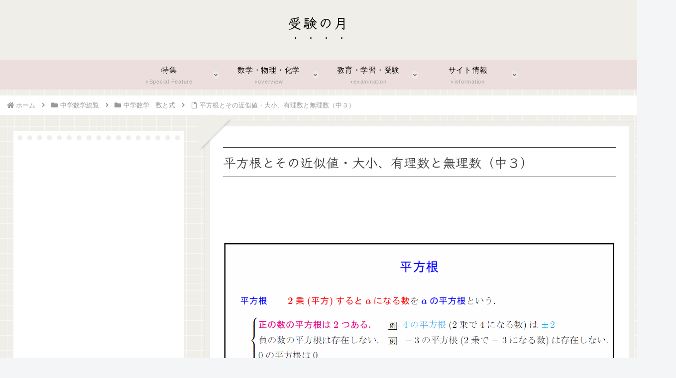

--- FILE ---
content_type: text/html; charset=utf-8
request_url: https://www.google.com/recaptcha/api2/aframe
body_size: 267
content:
<!DOCTYPE HTML><html><head><meta http-equiv="content-type" content="text/html; charset=UTF-8"></head><body><script nonce="4w4z383Unnd1xon8pEgEyQ">/** Anti-fraud and anti-abuse applications only. See google.com/recaptcha */ try{var clients={'sodar':'https://pagead2.googlesyndication.com/pagead/sodar?'};window.addEventListener("message",function(a){try{if(a.source===window.parent){var b=JSON.parse(a.data);var c=clients[b['id']];if(c){var d=document.createElement('img');d.src=c+b['params']+'&rc='+(localStorage.getItem("rc::a")?sessionStorage.getItem("rc::b"):"");window.document.body.appendChild(d);sessionStorage.setItem("rc::e",parseInt(sessionStorage.getItem("rc::e")||0)+1);localStorage.setItem("rc::h",'1769276625253');}}}catch(b){}});window.parent.postMessage("_grecaptcha_ready", "*");}catch(b){}</script></body></html>